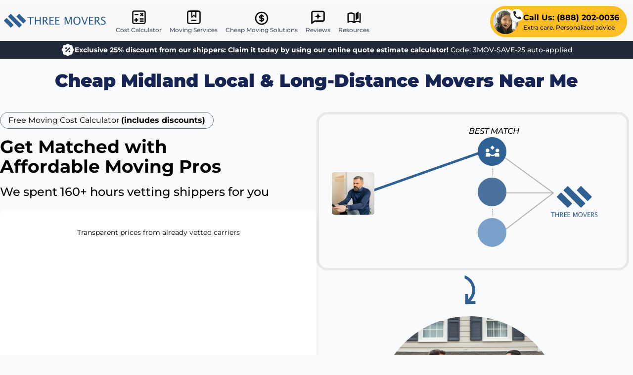

--- FILE ---
content_type: text/html; charset=utf-8
request_url: https://threemovers.com/canada/cheap-moving-company-midland/
body_size: 35846
content:
<!DOCTYPE html>
<html lang="en-US" prefix="og:http://ogp.me/ns#">
<head>
    <meta charset="utf-8">
    <meta http-equiv="X-UA-Compatible" content="IE=edge">
    <meta name="viewport" content="width=device-width, initial-scale=1.0">
    <meta name="csrf-token" content="">

    <!-- PreConnect / Prefetch -->
    <link rel="preconnect" href="https://threemovers.sfo2.cdn.digitaloceanspaces.com" crossorigin>
    <link rel="dns-prefetch" href="https://threemovers.sfo2.cdn.digitaloceanspaces.com">

    <!-- Preload Assets -->
    <link rel="preload" href="https://threemovers.sfo2.cdn.digitaloceanspaces.com/assets/logo.svg" as="image"/>

    <!-- Fav Icons -->
    <link rel="icon" type="image/x-icon" href="https://threemovers.sfo2.cdn.digitaloceanspaces.com/assets/favicon.ico">
    <link rel="shortcut icon" type="image/x-icon" href="https://threemovers.sfo2.cdn.digitaloceanspaces.com/assets/favicon.ico">
    <link rel="apple-touch-icon" href="https://threemovers.sfo2.cdn.digitaloceanspaces.com/assets/apple-touch-icon.png">
    <link rel="icon" type="image/png" href="https://threemovers.sfo2.cdn.digitaloceanspaces.com/assets/favicon-16x16.png" sizes="16x16">
    <link rel="icon" type="image/png" href="https://threemovers.sfo2.cdn.digitaloceanspaces.com/assets/favicon-32x32.png" sizes="32x32">
    <link rel="icon" type="image/png" href="https://threemovers.sfo2.cdn.digitaloceanspaces.com/assets/android-chrome-192x192.png" sizes="192x192">
    <link rel="icon" type="image/png" href="https://threemovers.sfo2.cdn.digitaloceanspaces.com/assets/android-chrome-512x512.png" sizes="512x512">


    <!-- Title & Description -->
    <title>Cheap Midland Local & Long-Distance Movers Near Me</title>
    <meta name="description" content="Looking for the best affordable moving company in the Midland area? Learn why we’ve been Canada’s #1 choice for over 20 years. Get a free estimate today!">

    <!-- Canonical & Robots -->
    <link rel="canonical" href="https://threemovers.com/canada/cheap-moving-company-midland/">
    <meta name="robots" content="index,follow,max-image-preview:large">

    <!-- Languages -->
    <link rel="alternate" hreflang="x-default" href="https://threemovers.com/canada/cheap-moving-company-midland/">
    <link rel="alternate" hreflang="en-us" href="https://threemovers.com/canada/cheap-moving-company-midland/">
    <link rel="alternate" hreflang="en" href="https://threemovers.com/canada/cheap-moving-company-midland/">

    <!-- Open Graph -->
    <meta property="og:type" content="website">
    <meta property="og:url" content="https://threemovers.com/canada/cheap-moving-company-midland/">
    <meta property="og:site_name" content="Three Movers, Inc.">
    <meta property="og:title" content="Three Movers | Best Moving Companies Near You | 1,2,3 Guys Or More">
    <meta property="og:description"
          content="Looking for movers in your area now? Three Movers is a full service moving company that helps you find the best movers for your moving needs.">
    <meta property="og:image" content="https://threemovers.sfo2.cdn.digitaloceanspaces.com/media/midland-canada-cheap-local-movers.webp?hash=bc4cd2fec27e6ce15cb4a6225c2f3921bad60578546612798ee5983d48168b82">

    <!-- Twitter Card -->
    <meta name="twitter:card" content="summary" />
    <meta name="twitter:site" content="@3moversofficial" />
    <meta name="twitter:title" content="Cheap Midland Local & Long-Distance Movers Near Me" />
    <meta name="twitter:description" content="Looking for the best affordable moving company in the Midland area? Learn why we’ve been Canada’s #1 choice for over 20 years. Get a free estimate today!" />
    <meta name="twitter:image" content="https://threemovers.sfo2.cdn.digitaloceanspaces.com/media/midland-canada-cheap-local-movers.webp?hash=bc4cd2fec27e6ce15cb4a6225c2f3921bad60578546612798ee5983d48168b82" />
    <meta name="twitter:card" content="summary_large_image">

    <!-- 3rd Party Verifications -->
    <meta name="facebook-domain-verification" content="xxx" />

    <!-- Mobile App Theme -->
    <meta name="theme-color" content="#ffffff">
    <meta name="apple-mobile-web-app-status-bar-style" content="black-translucent">

            <script type="b212b577fd0fdf1aa1edefc5-text/javascript">window.APP_STATE = JSON.parse('{\u0022ab_test\u0022:false,\u0022assetUrl\u0022:\u0022https:\\\/\\\/threemovers.sfo2.cdn.digitaloceanspaces.com\u0022}')</script>
    
    
    <style>
        footer,
        section:not(section:first-of-type){
            content-visibility: auto;
        }
    </style>

    <link rel="preload" as="style" href="https://threemovers.com/build/assets/app-CI0hsdTp.css" /><link rel="preload" as="style" href="https://threemovers.com/build/assets/app-DbpCKcYm.css" /><link rel="modulepreload" as="script" href="https://threemovers.com/build/assets/app-DwKocfj5.js" /><link rel="stylesheet" href="https://threemovers.com/build/assets/app-CI0hsdTp.css" /><link rel="stylesheet" href="https://threemovers.com/build/assets/app-DbpCKcYm.css" /><script type="b212b577fd0fdf1aa1edefc5-module" src="https://threemovers.com/build/assets/app-DwKocfj5.js" defer></script>
    
    <!-- Google Verification -->
    <meta name="google-site-verification" content="z80lz-G2Bo9AnnW8sUVR8DkNZhxiH50FOodcu0CVjY4"/>

    <!-- Pinterest Verification -->
    <meta name="p:domain_verify" content="ecd552148753cfede722a2f47c91cd8c"/>

    <!-- Google Tag Manager -->
<script type="b212b577fd0fdf1aa1edefc5-text/javascript">(function(w,d,s,l,i){w[l]=w[l]||[];w[l].push({'gtm.start':
            new Date().getTime(),event:'gtm.js'});var f=d.getElementsByTagName(s)[0],
        j=d.createElement(s),dl=l!='dataLayer'?'&l='+l:'';j.async=true;j.src=
        'https://www.googletagmanager.com/gtm.js?id='+i+dl;f.parentNode.insertBefore(j,f);
    })(window,document,'script','dataLayer','GTM-KH487JQ');</script>
<!-- End Google Tag Manager -->    
    

    <script type="application/ld+json">{"@context":"https:\/\/schema.org","@graph":[{"@type":"WebSite","name":"Three Movers","url":"https:\/\/threemovers.com\/","@id":"https:\/\/threemovers.com\/#website","potentialAction":[{"@type":"SearchAction","query-input":"required name=search_term_string","target":{"@type":"EntryPoint","urlTemplate":"https:\/\/threemovers.com\/search?keywords={search_term_string}"}}]},{"@type":"WebPage","url":"https:\/\/threemovers.com\/canada\/cheap-moving-company-midland\/","@id":"https:\/\/threemovers.com\/canada\/cheap-moving-company-midland\/#webpage","name":"Cheap Midland Local & Long-Distance Movers Near Me","description":"Looking for the best affordable moving company in the Midland area? Learn why we\u2019ve been Canada\u2019s #1 choice for over 20 years. Get a free estimate today!"},{"@type":"Organization","@id":"https:\/\/threemovers.com\/#organization","url":"https:\/\/threemovers.com\/","name":"Three Movers","legalName":"Three Movers","alternateName":"ThreeMovers","numberOfEmployees":"51-100","additionalType":["https:\/\/en.wikipedia.org\/wiki\/Moving_company","https:\/\/www.wikidata.org\/wiki\/Q1757263"],"sameAs":["https:\/\/www.facebook.com\/3moversofficial\/reviews","https:\/\/www.youtube.com\/channel\/UC8QEHgD3zy8Wu1AjrrIGv5g","https:\/\/www.pinterest.com\/3moversofficial\/","https:\/\/www.linkedin.com\/company\/3moversofficial\/","https:\/\/twitter.com\/3moversofficial","https:\/\/play.google.com\/store\/books\/details\/Three_Movers_Move_Smart_Three_Movers_Revolutionizi?id=wUX3EAAAQBAJ","https:\/\/www.instagram.com\/3moversofficial\/"],"founder":{"name":"Chris","sameAs":["https:\/\/www.linkedin.com\/in\/chris-b3643921a\/","https:\/\/x.com\/townsend_c10003\/","https:\/\/www.instagram.com\/christownsend_me\/","https:\/\/www.youtube.com\/@ChrisTownsendme","https:\/\/www.facebook.com\/people\/Chris-Townsend\/pfbid02dMTo3FRSMEsSuLfFBKyQ5w7ciDD9mcYD3k1FmwS13U27V7acBpXR6AHZJwouw1K8l\/"],"affiliation":"Three Movers","brand":"Three Movers","hasOccupation":"Management Lead","honorificPrefix":"Mr.","jobTitle":"Management Lead","memberOf":"Three Movers","nationality":"United States","worksFor":"Three Movers"},"description":"At Three Movers, we believe in keeping our prices low and your belongings safe. \nWith our free and consistent quotes, you can trust that you\u2019re getting the best deal you can for your move. \nWe provide a full service, including a truck rental and help with both packing and unpacking.","email":"info@threemovers.com","telephone":"+1-888-202-0036","address":[{"@type":"PostalAddress","addressLocality":"Elk Grove","addressRegion":"California","addressCountry":"United States","postalCode":"95758","streetAddress":"9409 Fox Den Ct"},{"@type":"PostalAddress","addressLocality":"Wallis","addressRegion":"Texas","addressCountry":"United States","postalCode":"77485","streetAddress":"219 N 6th St"}],"logo":{"@type":"ImageObject","url":"https:\/\/threemovers.sfo2.cdn.digitaloceanspaces.com\/assets\/og-logo.png"}},{"@type":"Product","@id":"https:\/\/threemovers.com\/#product","name":"Moving Services","alternateName":"Household Goods Shipping Service","description":"Reliable Coast to Coast Moving Services. Instant Rate Quote Online, No Personal Info Needed.","brand":{"@id":"https:\/\/threemovers.com\/#organization"},"mainEntityOfPage":{"@id":"https:\/\/threemovers.com\/canada\/cheap-moving-company-midland\/#webpage"},"aggregateRating":{"@type":"AggregateRating","@id":"#aggregateRating","ratingValue":4.8,"ratingCount":3876,"worstRating":1,"bestRating":5}},{"@type":"MovingCompany","@id":"https:\/\/threemovers.com\/canada\/cheap-moving-company-midland\/#MovingCompany","url":"https:\/\/threemovers.com\/canada\/cheap-moving-company-midland\/","additionalType":"http:\/\/www.productontology.org\/id\/Moving_company","name":"Cheap Midland Local & Long-Distance Movers Near Me","legalName":"Three Movers","alternateName":"Cheap Midland Local & Long-Distance Movers Near Me","knowsLanguage":[{"@type":"Language","name":"English"}],"address":{"@type":"PostalAddress","streetAddress":"219 N 6th St","addressLocality":"Wallis","addressRegion":"TX","postalCode":"77485","addressCountry":"US"},"geo":{"@type":"GeoCoordinates","latitude":29.6306,"longitude":-96.057297},"contactPoint":{"@type":"ContactPoint","contactType":"Customer Service","telephone":"(888) 202-0036","email":"info@threemovers.com","contactOption":"TollFree","availableLanguage":"English,Spanish","areaServed":[{"@type":"Country","name":"United States","@id":"https:\/\/en.wikipedia.org\/wiki\/United_States","sameas":"https:\/\/www.wikidata.org\/wiki\/Q30"},{"@type":"Country","name":"Canada","@id":"https:\/\/en.wikipedia.org\/wiki\/Canada","sameas":"https:\/\/www.wikidata.org\/wiki\/Q16"}]},"description":"Are you trying to find a dependable and cheap Midland moving company? Three Movers offers the lowest rates and the most trustworthy service you will find. We provide you with plenty of options to help you get to where you need to go. If you\u2019re ready to move, we can help make it super simple and much more efficient for you.\n\nLong-Distance Moving Company\nOur long-distance moving services offer options to make it even easier, such as:\n\n\u2022 Packing Services: Let us take over your packing and unpacking. With our help, you\u2019ll save a ton of time and you\u2019ll have one less thing to worry about.\n\u2022 Moving Supplies: Our moving supplies will keep all your things protected, even the most fragile items you own.\n\u2022 An On-Time Move: You get a team of dedicated long-distance movers that will show up at the scheduled time without delay with us.\n\u2022 Upfront Pricing: A quote from us gives you the pricing you need to set your moving budget properly without worry of extra or hidden fees.\n\u2022 Licensed and Insured: We offer the right protection to give you the peace of mind you need when you move with us.\nGet the right relocation services from us and you\u2019ll be able to move 100 miles, 1,000 miles, or even 2,000 miles away with ease. We make it simple to handle any type of long-distance move.\n\nLocal Movers\nHiring a Canada moving company for a local move might not seem like a necessary plan. However, without the right professional movers, you will be stuck doing all the heavy lifting. The right movers will save you a ton of time and energy.\n\nThree Movers offers all the right options to help make your local move easier. If you want to move locally, we can make it so much easier. Our team can handle most larger moves in less than one day.\n\nIf you want to hire the best moving company in Midland, call us today!\n\nA Look At Our Services\nWe offer all the right moving services to make things easier for you including:\n\n\u2022 Long-distance moving\n\u2022 Local moving\n\u2022 International moving\n\u2022 Residential moves\n\u2022 Commercial moves\n\u2022 Moving and storage\n\u2022 Movers and packers\n\u2022 Movers with a truck\n\u2022 Furniture moving\n\u2022 Military moving\nGet the right services to customize your move with the options above. We can help plan your move to make it work out just right for you. With our help, you can easily move across the country or just down the street.\n\nCost & Time Examples For Moving To Or From Midland\n*Prices and times are estimated. They can vary depending on the season and other factors. Get a quote custom tailored to you.\n\nResources\n\u2022 Canada.ca\n\u2022 Canada Travel Advisory\n\u2022 Canada Immigration\nMidland, ON Neighborhood Areas We Serve\nOur local moving services are proud to help with your move in any of the neighborhoods you see below. And if you don't see your neighborhood listed here, don't worry because we can most likely service it.\n\nmidland apartment movers midland long distance movers midland local moving company cheap local movers near me midland moving company midland commercial movers midland movers elmvale movers midland moving help midland moving companies\n","knowsAbout":["Moving Company","https:\/\/en.wikipedia.org\/wiki\/Moving_company","https:\/\/www.wikidata.org\/wiki\/Q1757263","Moving","https:\/\/en.wikipedia.org\/wiki\/Moving","https:\/\/www.wikidata.org\/wiki\/Q6927034","Relocation Service","https:\/\/en.wikipedia.org\/wiki\/Relocation_service","https:\/\/www.wikidata.org\/wiki\/Q642121","Relocation","https:\/\/en.wikipedia.org\/wiki\/Relocation","https:\/\/www.wikidata.org\/wiki\/Q2918584","Relocation (personal)","https:\/\/en.wikipedia.org\/wiki\/Relocation_(personal)"],"priceRange":"$50+","makesOffer":{"@type":"Offer","itemOffered":[{"@type":"Service","@id":"https:\/\/threemovers.com\/cheap-moving-companies\/"},{"@type":"Service","@id":"https:\/\/threemovers.com\/three-men-and-a-truck\/"},{"@type":"Service","@id":"https:\/\/threemovers.com\/two-guys-and-a-truck\/"},{"@type":"Service","@id":"https:\/\/threemovers.com\/same-day-movers\/"},{"@type":"Service","@id":"https:\/\/threemovers.com\/apartment-movers\/"},{"@type":"Service","@id":"https:\/\/threemovers.com\/commercial-office-movers-near-me\/"},{"@type":"Service","@id":"https:\/\/threemovers.com\/movers-by-the-hour\/"},{"@type":"Service","@id":"https:\/\/threemovers.com\/international-moving-company-near-me\/"},{"@type":"Service","@id":"https:\/\/threemovers.com\/shipping-container-movers-near-me\/"},{"@type":"Service","@id":"https:\/\/threemovers.com\/flat-rate-movers-near-me\/"},{"@type":"Service","@id":"https:\/\/threemovers.com\/long-distance-movers\/"},{"@type":"Service","@id":"https:\/\/threemovers.com\/short-distance-movers-near-me\/"},{"@type":"Service","@id":"https:\/\/threemovers.com\/furniture-movers\/"},{"@type":"Service","@id":"https:\/\/threemovers.com\/full-service-movers\/"}]},"sameAs":"https:\/\/threemovers.com\/canada\/cheap-moving-company-midland\/#webpage","brand":{"@id":"https:\/\/threemovers.com\/#organization"},"disambiguatingDescription":"\u2022 Local Midland moves typically cost CAD\u202f400\u2013\u202f750 for a 1\u2011bedroom and CAD\u202f800\u2013\u202f1\u202f100 for a 2\u2011bedroom home, plus clear hourly line\u2011item charges.\n\u2022 Interprovincial relocations (>100\u202fkm) average CAD\u202f4\u202f500 with transit within 1\u20133\u202fdays, insured and provincially regulated under NSC\/CCMTA standards.\n\u2022 Federally or provincially registered crews vetted through background checks; binding written estimates, no deposit until crew confirmed, with dedicated moving coordinator","image":{"@type":"ImageObject","url":"https:\/\/threemovers.sfo2.cdn.digitaloceanspaces.com\/media\/midland-canada-cheap-local-movers.webp?hash=bc4cd2fec27e6ce15cb4a6225c2f3921bad60578546612798ee5983d48168b82","width":1200,"height":900,"encodingFormat":"image\/webp"}},{"@type":"BreadcrumbList","itemListElement":[{"@type":"ListItem","position":1,"name":"Locations","item":"https:\/\/threemovers.com\/locations\/"}]},{"@context":"https:\/\/schema.org","@type":"FAQPage","mainEntity":[{"name":"What services do Midland local and long-distance movers provide?","@type":"Question","acceptedAnswer":{"text":"Midland local and long-distance movers handle apartment, condo, and house moves within Midland and across provinces or borders. Services typically include loading and unloading, furniture disassembly, and transport for studios through 5-bedroom homes. Crews are sized at 2\u20134 movers for most jobs. Long-distance moves follow regulated weight and distance pricing, while local moves are hourly. Scheduling, parking access, stairs, and special items affect timing. For longer routes, see our <a href='https:\/\/threemovers.com\/long-distance-movers\/'>long distance moving service<\/a>.","@type":"Answer"}},{"name":"How much does it cost to hire movers in Midland?","@type":"Question","acceptedAnswer":{"text":"Midland moving costs usually range from $120\u2013$180 per hour for local moves with 2\u20133 movers, covering labor and truck use. Long-distance pricing often falls between $1,800\u2013$6,500, based on distance, shipment size, fuel, and delivery window. Studios and one-bedroom moves cost less, while large homes and specialty items increase totals. Stairs, elevators, long carries, and packing services also add time and cost. Cost structures differ for local versus regulated interstate moves.","@type":"Answer"}},{"name":"Are Midland moves considered local, intrastate, or interstate?","@type":"Question","acceptedAnswer":{"text":"A move within the Midland metro area or roughly under 50\u2013100 miles is treated as local and billed hourly. Moves elsewhere in Ontario are intrastate and priced by distance and load size. Any move crossing the U.S. border or provincial boundaries into another country is interstate and follows FMCSA and DOT regulations. These distinctions affect pricing, insurance requirements, and delivery windows. Local jobs are usually completed same day, while long-distance moves take several days.","@type":"Answer"}},{"name":"How long does a local or long-distance move from Midland take?","@type":"Question","acceptedAnswer":{"text":"Local Midland moves are typically completed in 1 day, often within 4\u20138 hours depending on home size and access. Long-distance moves usually take 5\u201314 days, factoring in distance, routing, weather, and delivery scheduling. Apartments with elevators, limited loading windows, or downtown traffic can extend timelines. Large homes or full packing services add prep time. Movers provide estimated delivery ranges for long-haul shipments rather than exact dates.","@type":"Answer"}},{"name":"Do Midland movers offer packing and unpacking services?","@type":"Question","acceptedAnswer":{"text":"Yes. Many Midland movers provide partial or full packing services, including boxes, wrapping materials, and fragile-item protection. Packing can add 2\u20136 labor hours for smaller homes and a full day or more for larger houses. This service reduces damage risk and speeds up loading day, especially for long-distance moves. Specialty packing is recommended for mirrors, electronics, and artwork. Learn more through our <a href='https:\/\/threemovers.com\/packing-services\/'>packing and unpacking service<\/a>.","@type":"Answer"}},{"name":"What items require special handling during a Midland move?","@type":"Question","acceptedAnswer":{"text":"Items like pianos, safes, pool tables, and oversized furniture require extra movers and specialized equipment. These items increase labor time and may add $150\u2013$500+ per item, depending on weight and access. Tight staircases, narrow streets, or limited parking common in some Midland neighborhoods can affect handling plans. Movers assess these factors in advance to determine crew size, truck type, and loading sequence.","@type":"Answer"}},{"name":"How far in advance should I book Midland local or long-distance movers?","@type":"Question","acceptedAnswer":{"text":"Booking 2\u20134 weeks ahead is standard for Midland local moves, while long-distance moves should be scheduled 4\u20138 weeks in advance, especially during peak summer months. High-demand periods fill quickly due to limited truck availability and regulated driving hours. Last-minute bookings are possible but may limit scheduling flexibility or increase costs. Early booking allows better crew matching, accurate estimates, and smoother coordination for permits and building access.","@type":"Answer"}}]}]}</script>
</head>
<body class="font-sans subpixel-antialiased relative bg-gray-50" >

<!-- Google Tag Manager (noscript) -->
<noscript><iframe src=https://www.googletagmanager.com/ns.html?id=GTM-KH487JQ
                  height="0" width="0" style="display:none;visibility:hidden"></iframe></noscript>
<!-- End Google Tag Manager (noscript) -->

    <header id="header" class="sticky shadow w-full top-0 bg-theme-lightgray lg:relative lg:shadow-none lg:mt-2">
    <nav class="px-2 lg:container mx-auto">
        <!-- Desktop Nav Items -->
        <div class="hidden content-center items-center lg:flex">
            <div class="self-center mr-3">
                <a href="https://threemovers.com/" title="ThreeMovers" class="inline-block">
    <img
            alt="ThreeMovers"
            class="h-7 w-auto"
            src="https://threemovers.sfo2.cdn.digitaloceanspaces.com/assets/logo.svg"
    />
</a>
            </div>
            <div class="self-center">
                <a
                    title="Quote Calculator"
                    href="https://threemovers.com/quote-first-step/moving/"
                    class="nav-link ">
                    <span class="nav-icon-calculator"></span> Cost Calculator
                </a>
            </div>

            <div class="self-center">
                <div class="vue-mount" data-name="header:dropdown" data-eager="true">
                    <v-dropdown :width="260">
                        <a
                            title="Services"
                            href="https://threemovers.com/services/"
                            class="nav-link ">
                            <span class="nav-icon-bookmark"></span> Moving Services
                        </a>
                        <template v-slot:items>
                                                            <a
                                    class="desktop-menu-item"
                                    href="/same-day-movers/"
                                    title="Same Day Movers">
                                    Same Day Movers
                                </a>
                                                            <a
                                    class="desktop-menu-item"
                                    href="/local-moving-companies/"
                                    title="Local Movers">
                                    Local Movers
                                </a>
                                                            <a
                                    class="desktop-menu-item"
                                    href="/long-distance-movers/"
                                    title="Long Distance Movers">
                                    Long Distance Movers
                                </a>
                                                            <a
                                    class="desktop-menu-item"
                                    href="/apartment-movers/"
                                    title="Apartment Movers">
                                    Apartment Movers
                                </a>
                                                            <a
                                    class="desktop-menu-item"
                                    href="/office-moving-companies/"
                                    title="Office Movers">
                                    Office Movers
                                </a>
                                                            <a
                                    class="desktop-menu-item"
                                    href="/furniture-movers/"
                                    title="Furniture Movers">
                                    Furniture Movers
                                </a>
                                                            <a
                                    class="desktop-menu-item"
                                    href="/international-moving-company-near-me/"
                                    title="International Movers">
                                    International Movers
                                </a>
                                                            <a
                                    class="desktop-menu-item"
                                    href="/full-service-movers/"
                                    title="Full Service Movers">
                                    Full Service Movers
                                </a>
                                                            <a
                                    class="desktop-menu-item"
                                    href="/moving-storage/"
                                    title="Moving &amp; Storage">
                                    Moving &amp; Storage
                                </a>
                                                    </template>
                    </v-dropdown>

                </div>
            </div>

            <div class="self-center">
                <div class="vue-mount" data-name="header:dropdown" data-eager="true">
                    <v-dropdown :width="260">
                        <a
                            title="Services"
                            href="https://threemovers.com/cheap-moving-companies/"
                            class="nav-link ">
                            <span class="nav-icon-cheap"></span> Cheap Moving Solutions
                        </a>
                        <template v-slot:items>
                                                            <a
                                    class="desktop-menu-item"
                                    href="/flat-rate-movers-near-me/"
                                    title="Flat Rate Movers">
                                    Flat Rate Movers
                                </a>
                                                            <a
                                    class="desktop-menu-item"
                                    href="/two-guys-and-a-truck/"
                                    title="Two Men and a Truck">
                                    Two Men and a Truck
                                </a>
                                                            <a
                                    class="desktop-menu-item"
                                    href="/three-men-and-a-truck/"
                                    title="Three Men and a Truck">
                                    Three Men and a Truck
                                </a>
                                                            <a
                                    class="desktop-menu-item"
                                    href="/movers-by-the-hour/"
                                    title="Movers by the Hour">
                                    Movers by the Hour
                                </a>
                                                    </template>
                    </v-dropdown>

                </div>
            </div>

            <div class="self-center">
                <a
                    title="Customer Reviews"
                    href="https://threemovers.com/testimonials/"
                    class="nav-link ">
                    <span class="nav-icon-reviews"></span>
                    Reviews
                </a>
            </div>
            <div class="self-center">
                <a
                    title="Moving Resources"
                    href="https://threemovers.com/blog/"
                    class="nav-link ">
                    <span class="nav-icon-book"></span> Resources
                </a>
            </div>
            <div class="self-center ml-auto flex-shrink-0">
                <a href="tel:18882020036" class="nav-link-phone">
                    <span class="flex items-center justify-center gap-x-1 bg-amber-400 hover:bg-amber-400/85 rounded-full p-1.5 pr-4">
                        <span class="flex-shrink-0">
                            <img alt="Support Agent" src="[data-uri]"/>
                        </span>
                        <span class="flex-shrink-0">
                            <span class="block font-bold text-base">Call Us: (888) 202-0036</span>
                            <span class="block font-medium text-xs">Extra care. Personalized advice</span>
                        </span>
                    </span>
                </a>
            </div>
        </div>
        <!-- Desktop Nav Items -->

        <!-- Mobile Nav Items -->
        <div class="flex w-full lg:hidden">
            <div class="self-center mr-auto">
                <a href="https://threemovers.com/" title="ThreeMovers" class="block">
    <img
        loading="eager"
        src="https://threemovers.sfo2.cdn.digitaloceanspaces.com/assets/logo-mark.svg"
        alt="ThreeMovers"
        class="h-7 w-auto"
    />
</a>
            </div>
            <div class="self-center">
                <a href="tel:18882020036" class="btn btn-sm btn-green gap-x-2 rounded-full">
                    <span class="hidden sm:inline">Call Us:</span> (888) 202-0036
                </a>
            </div>
            <div class="vue-mount ml-auto" data-name="header:mobile:button" data-eager="true">
                <button
                    type="button"
                    aria-label="Main Menu"
                    @click="$events.$emit('toggle:mobile:menu')"
                    class="inline-block p-1 text-base font-normal leading-tight">
                    <span class="nav-icon-hamburger h-6 w-6"></span>
                    <span class="text-xs font-semibold uppercase text-gray-600 leading-none">Menu</span>
                </button>
            </div>
        </div>
        <!-- Mobile Nav Items -->
    </nav>
</header>

<div class="font-sans py-2 md:py-1 px-4 leading-tight bg-gray-800 text-white">
    <div class="tw-max-w-lg md:tw-max-w-full tw-mx-auto">
        <div class="flex content-center justify-center gap-x-2">
            <div class="self-center flex-shrink-0">
                <svg class="w-7 h-7 block" fill="none" viewBox="0 0 34 34" xmlns="http://www.w3.org/2000/svg"><path d="m19.7571 2.96663c-1.5886-1.35371-3.9249-1.35369-5.5133-.00001l-1.9097 1.62741c-.2269.19336-.509.31021-.8062.33392l-2.5011.1996c-2.08042.16602-3.73244 1.81803-3.89846 3.89844l-.19958 2.50111c-.0237.2971-.14059.5793-.33395.8062l-1.62741 1.9097c-1.35368 1.5885-1.35367 3.9247.00003 5.5131l1.62741 1.9098c.19333.227.31019.509.33391.8062l.19962 2.501c.16602 2.0804 1.81805 3.7324 3.89848 3.8984l2.50105.1998c.2972.0236.5792.1405.8061.3339l1.9097 1.6273c1.5885 1.3536 3.9248 1.3538 5.5134 0l1.9096-1.6273c.2268-.1934.5089-.3103.8061-.3341l2.5011-.1996c2.0804-.1659 3.7324-1.8179 3.8986-3.8984l.1994-2.501c.0237-.2972.1407-.5794.3339-.8063l1.6275-1.9096c1.3538-1.5885 1.3538-3.9248 0-5.5132l-1.6275-1.9097c-.1933-.2269-.3101-.5091-.3337-.8062l-.1996-2.5011c-.1661-2.08039-1.8182-3.73246-3.8986-3.89847l-2.5011-.19959c-.2972-.02372-.5793-.14055-.8061-.33391zm1.2499 8.02267 2.0034 2.0035-10.0173 10.0174-2.0035-2.0036zm-6.5113 3.506c-.8299.8299-2.1754.8299-3.0052 0-.8299-.8297-.8299-2.1753 0-3.0051.8298-.8299 2.1753-.8299 3.0052 0 .8299.8298.8299 2.1754 0 3.0051zm5.0086 8.014c-.8299-.8299-.8299-2.1753 0-3.0052s2.1753-.8299 3.0052 0 .8299 2.1753 0 3.0052c-.8299.8298-2.1753.8298-3.0052 0z" fill="currentColor"/></svg>
            </div>
            <div class="self-center text-white font-semibold text-xs lg:text-center xl:text-sm">
                Exclusive 25% discount from our shippers:
                Claim it today by using our online quote estimate calculator!
                <span class="font-medium">Code: 3MOV-SAVE-25 auto-applied</span>
            </div>
        </div>
    </div>
</div>
<!-- SPACER -->
<div class="mt-6 lg:mt-0"></div>
<!-- SPACER -->

<div class="vue-mount" data-name="header:mobile:menu" data-eager="true">
    <v-mobile-menu class="bg-white" event="toggle:mobile:menu" v-cloak>
        <template v-slot:before>
            <div class="flex justify-content-center py-2 mt-12">
                <div class="flex-grow self-center">
                    <div class="theme-text-darkblue font-medium m-0 p-2">
                        Services
                    </div>
                </div>
                <div>
                    <v-dropdown-item
                        class="rounded btn btn-gray uppercase text-xs"
                        title="All Services"
                        url="/services/"
                    ></v-dropdown-item>
                </div>
            </div>
        </template>
        <template v-slot:items>
                            <v-dropdown-item
                    class="mobile-menu-item"
                    title="Same Day Movers"
                    url="/same-day-movers/">
                </v-dropdown-item>
                            <v-dropdown-item
                    class="mobile-menu-item"
                    title="Local Movers"
                    url="/local-moving-companies/">
                </v-dropdown-item>
                            <v-dropdown-item
                    class="mobile-menu-item"
                    title="Long Distance Movers"
                    url="/long-distance-movers/">
                </v-dropdown-item>
                            <v-dropdown-item
                    class="mobile-menu-item"
                    title="Apartment Movers"
                    url="/apartment-movers/">
                </v-dropdown-item>
                            <v-dropdown-item
                    class="mobile-menu-item"
                    title="Office Movers"
                    url="/office-moving-companies/">
                </v-dropdown-item>
                            <v-dropdown-item
                    class="mobile-menu-item"
                    title="Furniture Movers"
                    url="/furniture-movers/">
                </v-dropdown-item>
                            <v-dropdown-item
                    class="mobile-menu-item"
                    title="International Movers"
                    url="/international-moving-company-near-me/">
                </v-dropdown-item>
                            <v-dropdown-item
                    class="mobile-menu-item"
                    title="Full Service Movers"
                    url="/full-service-movers/">
                </v-dropdown-item>
                            <v-dropdown-item
                    class="mobile-menu-item"
                    title="Moving &amp; Storage"
                    url="/moving-storage/">
                </v-dropdown-item>
                            <v-dropdown-item
                    class="mobile-menu-item"
                    title="Flat Rate Movers"
                    url="/flat-rate-movers-near-me/">
                </v-dropdown-item>
                            <v-dropdown-item
                    class="mobile-menu-item"
                    title="Two Men and a Truck"
                    url="/two-guys-and-a-truck/">
                </v-dropdown-item>
                            <v-dropdown-item
                    class="mobile-menu-item"
                    title="Three Men and a Truck"
                    url="/three-men-and-a-truck/">
                </v-dropdown-item>
                            <v-dropdown-item
                    class="mobile-menu-item"
                    title="Movers by the Hour"
                    url="/movers-by-the-hour/">
                </v-dropdown-item>
                    </template>
        <template v-slot:after>
            <div class="flex gap-x-4 mx-auto">
                <a
                    title="Reviews"
                    href="/testimonials/"
                    class="flex-grow btn btn-gray text-center px-2 py-1.5 rounded uppercase">
                    Reviews
                </a>
                <a
                    title="About Us"
                    href="/about-us/"
                    class="flex-grow btn btn-gray text-center px-2 py-1.5 rounded uppercase">
                    About Us
                </a>
            </div>
        </template>
    </v-mobile-menu>
</div>

<div id="layout">
    
            <div class="content-container">
        <h1 class="my-6 px-4 text-center font-black text-blue-950 mx-auto text-3xl md:text-4xl">
            Cheap Midland Local &amp; Long-Distance Movers Near Me
        </h1>
    </div>
<!-- Above the fold -->
<section class="bg-gray-50 lg:py-5">
    <div class="content-container">
        <div class="flex flex-col lg:flex-row gap-6">
            <div class="basis-7/12 xl:basis-6/12 mx-auto relative">
                <div class="sticky top-4 z-10">

                    <div class="text-center lg:text-left">
                        <div class="mb-4 px-4 py-1 inline-block bg-gray-50 rounded-full border border-gray-500 text-xs md:text-base">
                            Free Moving Cost Calculator <strong>(includes discounts)</strong>
                        </div>
                        <div class="break-words mx-auto max-w-lg leading-tight font-semibold text-2xl xs:text-3xl sm:text-4xl lg:mx-0">
                            Get Matched with Affordable Moving Pros
                        </div>
                        <div class="mt-4 mb-5 text-sm font-medium md:text-lg xl:text-2xl ">
                            We spent 160+ hours vetting shippers for you
                        </div>
                    </div>

                    <div class="bg-white p-4 lg:p-6 rounded-xl shadow-lg my-2" style="min-height:332px">
                        <div class="vue-mount" data-eager="true" data-name="form:embed">
                            <v-progress :value="40" class="h-2.5" color="bg-theme-yellow"></v-progress>
                            <v-leads-embed
    v-cloak
        form_version="full"
    col-classes="w-full text-left"
    row-classes="grid grid-cols-1"
    form_type="moving"
    phone="1-888-202-0036"
    :data="{}"
    redirect="https://threemovers.com/quote-second-step/moving/"
    route="https://threemovers.com/quote-first-step/moving/">
                <template v-slot:submit>
            <v-form-submit class="btn btn-block btn-green btn-lg mt-2">
                Get Affordable Rates Now
            </v-form-submit>
        </template>
    </v-leads-embed>

    <!-- Observe if Form is hidden -->
    <div id="quoteFormBottom"></div>
    <!-- Observe if Form is hidden -->
                            <p class="text-xs md:text-sm text-center mt-3">
                                Transparent prices from already vetted carriers
                            </p>
                        </div>
                    </div>


                                            <div class="wysiwyg">
                            <ul><li>Local Midland moves typically cost CAD 400– 750 for a 1‑bedroom and CAD 800– 1 100 for a 2‑bedroom home, plus clear hourly line‑item charges.</li><li>Interprovincial relocations (&gt;100 km) average CAD 4 500 with transit within 1–3 days, insured and provincially regulated under NSC/CCMTA standards.</li><li>Federally or provincially registered crews vetted through background checks; binding written estimates, no deposit until crew confirmed, with dedicated moving coordinator</li></ul>
                        </div>
                    
                    <div class="space-y-3 inline-block mx-auto">
                        <div class="flex items-center gap-x-2">
                            <div class="flex-shrink-0">
                                <img
                                    class="h-auto w-12"
                                    width="72"
                                    height="83"
                                    alt="Shipping Process"
                                    src="[data-uri]"
                                />
                            </div>
                            <div class="font-medium text-lg leading-4">1.36 MILLION SUCCESSFUL MOVES</div>
                        </div>
                        <div class="flex items-center gap-x-2">
                            <div class="flex-shrink-0">
                                <svg class="h-6 w-6" xmlns="http://www.w3.org/2000/svg" viewBox="0 0 24 24" >
                                    <path fill="#fb0" d="m6 23c-.83333 0-1.54167-.2917-2.125-.875s-.875-1.2917-.875-2.125.29167-1.5417.875-2.125 1.29167-.875 2.125-.875c.23333 0 .45.025.65.075s.39167.1167.575.2l1.425-1.775c-.46667-.5167-.79167-1.1-.975-1.75s-.225-1.3-.125-1.95l-2.025-.675c-.28333.4167-.64167.75-1.075 1s-.91667.375-1.45.375c-.83333 0-1.54167-.2917-2.125-.875-.583333-.5833-.875-1.2917-.875-2.125 0-.83333.291667-1.54167.875-2.125.58333-.58333 1.29167-.875 2.125-.875s1.54167.29167 2.125.875.875 1.29167.875 2.125v.2l2.025.7c.33333-.6.77917-1.10833 1.3375-1.525s1.1875-.68333 1.8875-.8v-2.175c-.65-.18333-1.1875-.5375-1.6125-1.0625s-.6375-1.1375-.6375-1.8375c0-.83333.29167-1.54167.875-2.125.5833-.583333 1.2917-.875 2.125-.875s1.5417.291667 2.125.875c.5833.58333.875 1.29167.875 2.125 0 .7-.2167 1.3125-.65 1.8375s-.9667.87917-1.6 1.0625v2.175c.7.11667 1.3292.38333 1.8875.8s1.0042.925 1.3375 1.525l2.025-.7v-.2c0-.83333.2917-1.54167.875-2.125s1.2917-.875 2.125-.875 1.5417.29167 2.125.875.875 1.29167.875 2.125c0 .8333-.2917 1.5417-.875 2.125s-1.2917.875-2.125.875c-.5333 0-1.0208-.125-1.4625-.375s-.7958-.5833-1.0625-1l-2.025.675c.1.65.0583 1.2958-.125 1.9375s-.5083 1.2292-.975 1.7625l1.425 1.75c.1833-.0833.375-.1458.575-.1875s.4167-.0625.65-.0625c.8333 0 1.5417.2917 2.125.875s.875 1.2917.875 2.125-.2917 1.5417-.875 2.125-1.2917.875-2.125.875-1.5417-.2917-2.125-.875-.875-1.2917-.875-2.125c0-.3333.0542-.6542.1625-.9625s.2542-.5875.4375-.8375l-1.425-1.775c-.6833.3833-1.4125.575-2.1875.575s-1.5042-.1917-2.1875-.575l-1.4 1.775c.18333.25.32917.5292.4375.8375s.1625.6292.1625.9625c0 .8333-.29167 1.5417-.875 2.125s-1.29167.875-2.125.875zm-3-12.5c.28333 0 .52083-.0958.7125-.2875s.2875-.42917.2875-.7125-.09583-.52083-.2875-.7125-.42917-.2875-.7125-.2875-.52083.09583-.7125.2875-.2875.42917-.2875.7125.09583.5208.2875.7125.42917.2875.7125.2875zm3 10.5c.28333 0 .52083-.0958.7125-.2875s.2875-.4292.2875-.7125-.09583-.5208-.2875-.7125-.42917-.2875-.7125-.2875-.52083.0958-.7125.2875-.2875.4292-.2875.7125.09583.5208.2875.7125.42917.2875.7125.2875zm6-17c.2833 0 .5208-.09583.7125-.2875s.2875-.42917.2875-.7125-.0958-.52083-.2875-.7125-.4292-.2875-.7125-.2875-.5208.09583-.7125.2875-.2875.42917-.2875.7125.0958.52083.2875.7125.4292.2875.7125.2875zm0 11c.7 0 1.2917-.2417 1.775-.725s.725-1.075.725-1.775-.2417-1.2917-.725-1.775-1.075-.725-1.775-.725-1.2917.2417-1.775.725c-.48333.4833-.725 1.075-.725 1.775s.24167 1.2917.725 1.775c.4833.4833 1.075.725 1.775.725zm6 6c.2833 0 .5208-.0958.7125-.2875s.2875-.4292.2875-.7125-.0958-.5208-.2875-.7125-.4292-.2875-.7125-.2875-.5208.0958-.7125.2875-.2875.4292-.2875.7125.0958.5208.2875.7125.4292.2875.7125.2875zm3-10.5c.2833 0 .5208-.0958.7125-.2875s.2875-.42917.2875-.7125-.0958-.52083-.2875-.7125-.4292-.2875-.7125-.2875-.5208.09583-.7125.2875-.2875.42917-.2875.7125.0958.5208.2875.7125.4292.2875.7125.2875z"/>
                                </svg>
                            </div>
                            <div class="font-medium text-sm leading-4">VERIFIED CARRIERS FROM THREE MOVERS NETWORK</div>
                        </div>
                        <div class="flex items-center gap-x-2">
                            <div class="flex-shrink-0">
                                <svg class="h-6 w-6" xmlns="http://www.w3.org/2000/svg" viewBox="0 0 24 24">
                                    <path fill="#fb0" d="m12 13c-.8333 0-1.5417-.2917-2.125-.875-.58333-.5833-.875-1.2917-.875-2.125 0-.83333.29167-1.54167.875-2.125.5833-.58333 1.2917-.875 2.125-.875s1.5417.29167 2.125.875.875 1.29167.875 2.125c0 .8333-.2917 1.5417-.875 2.125s-1.2917.875-2.125.875zm-6 10v-7.725c-.63333-.7-1.125-1.5-1.475-2.4s-.525-1.8583-.525-2.875c0-2.23333.775-4.125 2.325-5.675s3.44167-2.325 5.675-2.325c2.2333 0 4.125.775 5.675 2.325s2.325 3.44167 2.325 5.675c0 1.0167-.175 1.975-.525 2.875s-.8417 1.7-1.475 2.4v7.725l-6-2zm6-7c1.6667 0 3.0833-.5833 4.25-1.75s1.75-2.5833 1.75-4.25c0-1.66667-.5833-3.08333-1.75-4.25s-2.5833-1.75-4.25-1.75-3.08333.58333-4.25 1.75-1.75 2.58333-1.75 4.25c0 1.6667.58333 3.0833 1.75 4.25s2.5833 1.75 4.25 1.75zm-4 4.025 4-1.025 4 1.025v-3.1c-.5833.3333-1.2125.5958-1.8875.7875s-1.3792.2875-2.1125.2875-1.4375-.0958-2.1125-.2875-1.30417-.4542-1.8875-.7875z"/>
                                </svg>
                            </div>
                            <div class="font-medium text-sm leading-4">SCRATCH-FREE GUARANTEE FROM ALL</div>
                        </div>
                        <div class="flex items-center gap-x-2">
                            <div class="flex-shrink-0">
                                <svg class="h-7 w-auto" fill="#FFC726" viewBox="0 0 96 20" xmlns="http://www.w3.org/2000/svg">
                                    <path d="m12.011 8.443-1.957-6.443-1.954 6.443h-6.1l4.977 3.552-1.892 6.113 4.969-3.777 4.977 3.777-1.893-6.113 4.969-3.552z" transform="translate(0 0)"/>
                                    <path d="m12.011 8.443-1.957-6.443-1.954 6.443h-6.1l4.977 3.552-1.892 6.113 4.969-3.777 4.977 3.777-1.893-6.113 4.969-3.552z" transform="translate(18.535 0)"/>
                                    <path d="m12.011 8.443-1.957-6.443-1.954 6.443h-6.1l4.977 3.552-1.892 6.113 4.969-3.777 4.977 3.777-1.893-6.113 4.969-3.552z" transform="translate(37.946 0)"/>
                                    <path d="m12.011 8.443-1.957-6.443-1.954 6.443h-6.1l4.977 3.552-1.892 6.113 4.969-3.777 4.977 3.777-1.893-6.113 4.969-3.552z" transform="translate(57.357 0)"/>
                                    <path d="m12.011 8.443-1.957-6.443-1.954 6.443h-6.1l4.977 3.552-1.892 6.113 4.969-3.777 4.977 3.777-1.893-6.113 4.969-3.552z" transform="translate(76.768 0)"/>
                                </svg>
                            </div>
                            <div class="font-bold text-xs sm:text-sm leading-4">
                                4.8 (17, 226 raving reviews)
                            </div>
                        </div>
                    </div>

                </div>
            </div>
            <div class="basis-5/12 xl:basis-6/12 relative">
                <div class="sticky top-4">
                    <img
                        width="632"
                        height="778"
                        loading="eager"
                        class="mx-auto hidden lg:inline-block"
                        alt="Affordable Moving Pros Matching Process"
                        src="https://threemovers.sfo2.cdn.digitaloceanspaces.com/assets/homepage/bg-hero-process.png"
                    />

                    <blockquote class="bg-white border border-gray-200 rounded-xl py-3 px-5 my-2 lg:mt-6 lg:max-w-lg lg:mx-auto">
                        <div class="text-[#f73d46] text-sm">
                            <svg class="w-8 h-8 inline-block" xmlns="http://www.w3.org/2000/svg" viewBox="0 0 33 33">
                                <path fill="currentColor" d="m8.90749 25.0144-.43565-1.3454 2.72936-5.3433-4.45272-2.2745.90979-1.7811 2.69083-.8713 3.1843-6.2338-.8905-.45489.9098-1.78109 6.3451 3.24112c-.9118.28285-1.7262.72307-2.4432 1.32066-.717.5976-1.2915 1.3194-1.7237 2.1654-.7961 1.5585-.9833 3.1799-.5618 4.8644.4216 1.6845 1.3399 3.0285 2.7549 4.032l-.489.9573-4.4527-2.2744-2.7294 5.3432zm10.78271-5.7212c-1.2319-.6293-2.0602-1.5998-2.485-2.9116-.4247-1.3118-.3225-2.5837.3068-3.8156s1.5998-2.0603 2.9116-2.485c1.3118-.42477 2.5837-.32252 3.8156.3068 1.2319.6292 2.0603 1.5998 2.485 2.9116.4248 1.3118.3225 2.5836-.3068 3.8156-.6292 1.2319-1.5998 2.0602-2.9116 2.485-1.3118.4247-2.5836.3225-3.8156-.3068zm2.2745-4.4527c.3711.1895.7528.2208 1.1452.0937.3925-.1271.6834-.3761.873-.7472.1895-.3711.2208-.7528.0937-1.1452s-.3761-.6834-.7472-.873c-.3711-.1895-.7528-.2207-1.1452-.0937-.3924.1271-.6834.3762-.873.7472-.1895.3711-.2207.7528-.0937 1.1452.1271.3925.3762.6834.7472.873zm-1.3647 2.6716c.4602.235.9344.3416 1.4228.3197s.9498-.1465 1.3841-.3738c-.228-.3597-.501-.6863-.819-.9798-.318-.2934-.6773-.5425-1.0781-.7472-.4007-.2047-.8132-.3499-1.2373-.4355s-.8487-.1154-1.2738-.0892c.0703.4851.2398.9319.5083 1.3405.2686.4085.6329.7303 1.093.9653z"/>
                            </svg> PINNED 5-STAR REVIEW
                        </div>
                        <div class="prose prose-sm italic">
                            <p>"I was nervous about moving from Texas to Colorado, but Three movers matched me with a great shipper in no time.
                                <u>The process was simple, the price was right, and everything arrived safely. Couldn't have asked for better!"</u></p>
                        </div>
                        <div class="text-sm mt-2">
                            <cite>JAKE R.</cite> (TEXAS &#10145; COLORADO)
                        </div>
                    </blockquote>
                </div>
            </div>
        </div>
    </div>
</section>
<!-- Above the fold -->
    
    <div class="content-container">
        <div class="layout:sidebar-right">
            <main>
                <article>

                    <header>
                        <nav class="gap-x-2 content-center text-gray-700 mt-4">
    <a
        title="Home"
        href="https://threemovers.com/"
        class="hover:text-theme-blue hover:underline ">
        Home
    </a>
            <span>&rsaquo;</span>
        <a
            href="https://threemovers.com/canada/"
            title="Cheap Moving Companies Canada: Affordable and Reliable Options"
            class=" hover:text-theme-blue hover:underline">
            Cheap Moving Companies Canada: Affordable and Reliable Options
        </a>
    </nav>

                                                <div class="my-4 text-gray-700">
        <p class="text-xl">
            Published by
            <a
                class="font-medium"
                href="https://threemovers.com/authors/chris-townsend/"
                title="Chris Townsend">
                Chris Townsend
            </a>
        </p>
        <p class="text-sm">
            Last updated <span class="font-medium">
                Jan, 25 2026
            </span>
        </p>
    </div>





                                            </header>

                    <figure class="image ">
    <img
        data-src="https://threemovers.sfo2.cdn.digitaloceanspaces.com/media/midland-canada-cheap-local-movers.webp?hash=bc4cd2fec27e6ce15cb4a6225c2f3921bad60578546612798ee5983d48168b82"
        width="1200"
        height="900"
        class="lazy-load "
        src="https://threemovers.sfo2.cdn.digitaloceanspaces.com/assets/loading.gif"
        alt="Cheap Midland Local & Long-Distance Movers Near Me"
            />
            <figcaption></figcaption>
    </figure>








                                        <div class="wysiwyg">
                        <p>Are you trying to find a dependable and cheap Midland moving company? Three Movers offers the lowest rates and the most trustworthy service you will find. We provide you with plenty of options to help you get to where you need to go. If you’re ready to move, we can help make it super simple and much more efficient for you.</p><h2>Long-Distance Moving Company</h2><p>Our long-distance moving services offer options to make it even easier, such as:</p><ul><li>Packing Services: Let us take over your packing and unpacking. With our help, you’ll save a ton of time and you’ll have one less thing to worry about.</li><li>Moving Supplies: Our moving supplies will keep all your things protected, even the most fragile items you own.</li><li>An On-Time Move: You get a team of dedicated long-distance movers that will show up at the scheduled time without delay with us.</li><li>Upfront Pricing: A quote from us gives you the pricing you need to set your moving budget properly without worry of extra or hidden fees.</li><li>Licensed and Insured: We offer the right protection to give you the peace of mind you need when you move with us.</li></ul><p>Get the right relocation services from us and you’ll be able to move 100 miles, 1,000 miles, or even 2,000 miles away with ease. We make it simple to handle any type of long-distance move.</p><figure class="image"><img src="https://threemovers.sfo2.cdn.digitaloceanspaces.com/media/midland-canada-long-distance-movers.webp?hash=6c2646089d90789a6cb6af4084a2f4ecf2d6fa5e89b14e250e21a9bf20f0458f" alt="long distance movers in midland canada" loading="lazy"></figure><h2>Local Movers</h2><p>Hiring a Canada moving company for a local move might not seem like a necessary plan. However, without the right professional movers, you will be stuck doing all the heavy lifting. The right movers will save you a ton of time and energy.</p><p>Three Movers offers all the right options to help make your local move easier. If you want to move locally, we can make it so much easier. Our team can handle most larger moves in less than one day.</p><p>If you want to hire the best moving company in Midland, call us today!</p><h2>A Look At Our Services</h2><p>We offer all the right moving services to make things easier for you including:</p><ul><li>Long-distance moving</li><li>Local moving</li><li><a href="/international-moving-company-near-me/" title="International moving">International moving</a></li><li><a href="/blog/" title="Residential moves">Residential moves</a></li><li>Commercial moves</li><li>Moving and storage</li><li><a href="/packers-and-movers-near-me/" title="Movers and packers">Movers and packers</a></li><li>Movers with a truck</li><li>Furniture moving</li><li>Military moving</li></ul><p>Get the right services to customize your move with the options above. We can help plan your move to make it work out just right for you. With our help, you can easily move across the country or just down the street.</p><figure class="image"><img src="https://threemovers.sfo2.cdn.digitaloceanspaces.com/media/movers-in-midland-ca.webp?hash=89eacd947c4fa9144f8ba77519070af9b0d71b4c9aed3d1bcaef64b4dd2ee318" alt="best movers in midland ca" loading="lazy"></figure><h2>Cost &amp; Time Examples For Moving To Or From Midland</h2><figure class="table"><table><thead><tr><th>To / From Midland</th><th>Distance</th><th>3 BR</th><th>3 BR</th><th>4 BR</th></tr></thead><tbody><tr><th>Midland, ON to Meadow Lake, SK</th><td>1820 miles</td><td>$5,797 – $7,647</td><td>$9,389 – $11,889</td><td>$11,889 – $14,475</td></tr><tr><th>Cole Harbour, NS to Midland, ON</th><td>1193 miles</td><td>$5,075 – $5,405</td><td>$6,779 – $7,544</td><td>$7,544 – $8,993</td></tr><tr><th>Midland, ON to Colwood, BC</th><td>2570 miles</td><td>$9,610 - $11,440</td><td>$13,996 - $15,761</td><td>$15,761 - $19,350</td></tr><tr><th>Steinbach, MB to Midland, ON<br> </th><td>1098 miles</td><td>$3,581 - $4,911</td><td>$5,107 - $6,872</td><td>$6,872 - $8,145</td></tr><tr><th>Midland, ON to Burlington, ON</th><td>1143 miles</td><td>$5,284 – $5,614</td><td>$7,065 – $7,830</td><td>$7,830 – $9,353</td></tr><tr><th>Cold Lake, AB to Midland, ON</th><td>2055 miles</td><td>$7,772 - $9,102</td><td>$10,813 - $12,578</td><td>$12,578 - 15,338</td></tr></tbody></table></figure><p>*Prices and times are estimated. They can vary depending on the season and other factors. Get a quote custom tailored to you.</p><h2>Resources</h2><ul><li><a href="https://www.canada.ca/en.html" target="_blank" rel="noopener" title="Canada.ca">Canada.ca</a></li><li><a href="https://news.totabc.org/update/2021-11/us-border-measures?gclid=CjwKCAiAzrWOBhBjEiwAq85QZ7d05BUBPwTZp4rzKVpxzTh0mShqg2LPy7t7O-FXsYN6waGQRVyTLBoC_KkQAvD_BwE" target="_blank" rel="noopener" title="Canada Travel Advisory">Canada Travel Advisory</a></li><li><a href="https://immigration.ca/" target="_blank" rel="noopener" title="Canada Immigration">Canada Immigration</a></li></ul><figure class="image"><img src="https://threemovers.sfo2.cdn.digitaloceanspaces.com/media/movers-neighborhoods-area.webp?hash=ef3cd73a1eb01661612683ec8ff45618dc5088db197c78911273bfbdc138d32e" alt="Movers Neighborhoods Area" loading="lazy"></figure><h3>Midland, ON Neighborhood Areas We Serve</h3><p>Our local moving services are proud to help with your move in any of the neighborhoods you see below. And if you don't see your neighborhood listed here, don't worry because we can most likely service it.</p><figure class="table"><table><tbody><tr><td>Perkinsfield</td><td>Wyevale</td><td>Coldwater</td></tr><tr><td>Toanche</td><td>Lafontaine Beach</td><td>Port Severn</td></tr><tr><td>Toanche</td><td>Moonstone</td><td>Severn</td></tr><tr><td>Elmvale</td><td>Craighurst</td><td>Phelpston</td></tr></tbody></table></figure><p>midland apartment movers midland long distance movers midland local moving company cheap local movers near me midland moving company midland commercial movers midland movers elmvale movers midland moving help midland moving companies</p>
                    </div>
                    
                    
                    <div class="my-12">
        <h2 class="font-semibold text-4xl text-center mb-12">
            Frequently Asked Questions
        </h2>
        <div class="max-w-4xl mx-auto prose lg:prose-xl">
            <div class="vue-mount" data-name="repeater:faq">
                                    <v-toggler :toggle="true" class="my-3">
                        <template v-slot:title>What services do Midland local and long-distance movers provide?</template>
                        <template v-slot:content><p>Midland local and long-distance movers handle apartment, condo, and house moves within Midland and across provinces or borders. Services typically include <strong>loading and unloading</strong>, <strong>furniture disassembly</strong>, and <strong>transport for studios through 5-bedroom homes</strong>. Crews are sized at <strong>2–4 movers</strong> for most jobs. Long-distance moves follow regulated weight and distance pricing, while local moves are hourly. Scheduling, parking access, stairs, and special items affect timing. For longer routes, see our <a href="/long-distance-movers/" title="long distance moving service">long distance moving service</a>.</p></template>
                    </v-toggler>
                                    <v-toggler :toggle="true" class="my-3">
                        <template v-slot:title>How much does it cost to hire movers in Midland?</template>
                        <template v-slot:content><p>Midland moving costs usually range from <strong>$120–$180 per hour</strong> for local moves with <strong>2–3 movers</strong>, covering labor and truck use. Long-distance pricing often falls between <strong>$1,800–$6,500</strong>, based on distance, shipment size, fuel, and delivery window. Studios and one-bedroom moves cost less, while large homes and specialty items increase totals. Stairs, elevators, long carries, and packing services also add time and cost. Cost structures differ for local versus regulated interstate moves.</p></template>
                    </v-toggler>
                                    <v-toggler :toggle="true" class="my-3">
                        <template v-slot:title>Are Midland moves considered local, intrastate, or interstate?</template>
                        <template v-slot:content><p>A move within the Midland metro area or roughly <strong>under 50–100 miles</strong> is treated as local and billed hourly. Moves elsewhere in Ontario are intrastate and priced by distance and load size. Any move crossing the U.S. border or provincial boundaries into another country is interstate and follows <strong>FMCSA and DOT regulations</strong>. These distinctions affect pricing, insurance requirements, and delivery windows. Local jobs are usually completed same day, while long-distance moves take several days.</p></template>
                    </v-toggler>
                                    <v-toggler :toggle="true" class="my-3">
                        <template v-slot:title>How long does a local or long-distance move from Midland take?</template>
                        <template v-slot:content><p>Local Midland moves are typically completed in <strong>1 day</strong>, often within <strong>4–8 hours</strong> depending on home size and access. Long-distance moves usually take <strong>5–14 days</strong>, factoring in distance, routing, weather, and delivery scheduling. Apartments with elevators, limited loading windows, or downtown traffic can extend timelines. Large homes or full packing services add prep time. Movers provide estimated delivery ranges for long-haul shipments rather than exact dates.</p></template>
                    </v-toggler>
                                    <v-toggler :toggle="true" class="my-3">
                        <template v-slot:title>Do Midland movers offer packing and unpacking services?</template>
                        <template v-slot:content><p>Yes. Many Midland movers provide <strong>partial or full packing services</strong>, including boxes, wrapping materials, and fragile-item protection. Packing can add <strong>2–6 labor hours</strong> for smaller homes and a full day or more for larger houses. This service reduces damage risk and speeds up loading day, especially for long-distance moves. Specialty packing is recommended for mirrors, electronics, and artwork. Learn more about options through our packing and unpacking service.</p></template>
                    </v-toggler>
                                    <v-toggler :toggle="true" class="my-3">
                        <template v-slot:title>What items require special handling during a Midland move?</template>
                        <template v-slot:content><p>Items like <strong>pianos, safes, pool tables, and oversized furniture</strong> require extra movers and specialized equipment. These items increase labor time and may add <strong>$150–$500+ per item</strong>, depending on weight and access. Tight staircases, narrow streets, or limited parking common in some Midland neighborhoods can affect handling plans. Movers assess these factors in advance to determine crew size, truck type, and loading sequence.</p></template>
                    </v-toggler>
                                    <v-toggler :toggle="true" class="my-3">
                        <template v-slot:title>How far in advance should I book Midland local or long-distance movers?</template>
                        <template v-slot:content><p>Booking <strong>2–4 weeks ahead</strong> is standard for Midland local moves, while long-distance moves should be scheduled <strong>4–8 weeks in advance</strong>, especially during peak summer months. High-demand periods fill quickly due to limited truck availability and regulated driving hours. Last-minute bookings are possible but may limit scheduling flexibility or increase costs. Early booking allows better crew matching, accurate estimates, and smoother coordination for permits and building access.</p></template>
                    </v-toggler>
                            </div>
        </div>
    </div>
                    
                    <footer class="bg-white px-6 py-12 text-theme-darkblue shadow my-12">
                        <div class="flex content-center gap-x-4 mb-4">
                    <img
                width="100%"
                class="lazy-load object-cover rounded-full border-gray-400 shadow-inner-lg border-2 h-20 w-20"
                alt="Chris Townsend"
                data-src="https://threemovers.sfo2.cdn.digitaloceanspaces.com/media/chris-townsend-professional-moving-expert.webp?hash=9ba98aba0f0a7e9b2dc027a0814a8d22f3526877b50abe59b68aaf9f5876ab91"
                src="https://threemovers.sfo2.cdn.digitaloceanspaces.com/assets/loading.gif"
            />
                <div>
            <small class="block text-gray-700">Written By</small>
            <strong class="text-theme-darkblue font-black">
                Chris Townsend
            </strong>
            <div class="flex gap-x-2">
                        <a
                    rel="noopener"
                    href="https://www.facebook.com/people/Chris-Townsend/pfbid02dMTo3FRSMEsSuLfFBKyQ5w7ciDD9mcYD3k1FmwS13U27V7acBpXR6AHZJwouw1K8l/"
                    class="inline-block rounded-full p-1 bg-white shadow-sm"
                    title="Connect with Chris Townsend on facebook">
                <img
                        class="lazy-load w-8 h-8 transition-all ease-in-out hover:scale-110"
                        src="https://threemovers.sfo2.cdn.digitaloceanspaces.com/assets/loading.gif"
                        data-src="https://threemovers.sfo2.cdn.digitaloceanspaces.com/brands/brands-facebook.svg"
                        alt="Connect with Chris Townsend on facebook"
                />
            </a>
                                <a
                    rel="noopener"
                    href="https://www.linkedin.com/in/chris-b3643921a/"
                    class="inline-block rounded-full p-1 bg-white shadow-sm"
                    title="Connect with Chris Townsend on linkedin">
                <img
                        class="lazy-load w-8 h-8 transition-all ease-in-out hover:scale-110"
                        src="https://threemovers.sfo2.cdn.digitaloceanspaces.com/assets/loading.gif"
                        data-src="https://threemovers.sfo2.cdn.digitaloceanspaces.com/brands/brands-linkedin.svg"
                        alt="Connect with Chris Townsend on linkedin"
                />
            </a>
                                <a
                    rel="noopener"
                    href="https://twitter.com/townsend_c10003/"
                    class="inline-block rounded-full p-1 bg-white shadow-sm"
                    title="Connect with Chris Townsend on twitter">
                <img
                        class="lazy-load w-8 h-8 transition-all ease-in-out hover:scale-110"
                        src="https://threemovers.sfo2.cdn.digitaloceanspaces.com/assets/loading.gif"
                        data-src="https://threemovers.sfo2.cdn.digitaloceanspaces.com/brands/brands-twitter.svg"
                        alt="Connect with Chris Townsend on twitter"
                />
            </a>
                                <a
                    rel="noopener"
                    href="https://www.instagram.com/christownsend_me/"
                    class="inline-block rounded-full p-1 bg-white shadow-sm"
                    title="Connect with Chris Townsend on instagram">
                <img
                        class="lazy-load w-8 h-8 transition-all ease-in-out hover:scale-110"
                        src="https://threemovers.sfo2.cdn.digitaloceanspaces.com/assets/loading.gif"
                        data-src="https://threemovers.sfo2.cdn.digitaloceanspaces.com/brands/brands-instagram.svg"
                        alt="Connect with Chris Townsend on instagram"
                />
            </a>
                                <a
                    rel="noopener"
                    href="https://www.youtube.com/@ChrisTownsendme"
                    class="inline-block rounded-full p-1 bg-white shadow-sm"
                    title="Connect with Chris Townsend on youtube">
                <img
                        class="lazy-load w-8 h-8 transition-all ease-in-out hover:scale-110"
                        src="https://threemovers.sfo2.cdn.digitaloceanspaces.com/assets/loading.gif"
                        data-src="https://threemovers.sfo2.cdn.digitaloceanspaces.com/brands/brands-youtube.svg"
                        alt="Connect with Chris Townsend on youtube"
                />
            </a>
            </div>
        </div>
        <div class="ml-auto">
            <a href="https://threemovers.com/authors/chris-townsend/" class="btn btn-sm text-sm btn-bluegray">
                More by Chris Townsend &#10142;
            </a>
        </div>
    </div>




















                    </footer>

                                                        </article>
            </main>
            <aside>
                <div class="sticky my-6 top-10">
    <div class="bg-gray-100 border-gray-300 p-6 text-center">
        <h2 class="font-bold uppercase text-3xl xl:text-4xl">
            Free Quotes
        </h2>
        <p class="my-3 text-base leading-tight xl:text-lg font-medium">
            Estimate cost in 30 seconds.
        </p>
        <a
                title="Get Your Quote Today"
                class="btn btn-blue btn-lg btn-block max-w-80 flex-col mx-auto"
                href="https://threemovers.com/quote-first-step/moving/">
            <span>Get Your Quote Today</span>
            <span class="block text-sm text-center text-gray-200 font-light">
            No contracts • No commitment
        </span>
        </a>

        <div class="my-2 text-sm flex w-72 content-center mx-auto">
            <div class="self-center flex-shrink-0">
                <img
                        data-src="https://threemovers.sfo2.cdn.digitaloceanspaces.com/assets/customers/customer-stack.png"
                        src="https://threemovers.sfo2.cdn.digitaloceanspaces.com/assets/loading.gif"
                        class="lazy-load inline-block h-8 w-auto"
                        alt="Image of latest customers"
                        width="114"
                        height="60"
                />
            </div>
            <div class="self-center flex-grow text-left">
                1452 people moved using Three Movers last week
            </div>
        </div>

        <div class="my-2 inline-block rounded-lg bg-gradient-to-r from-theme-orange
    to-theme-red px-3 py-2 text-xs sm:text-sm font-medium text-white" style="transform: rotate(-1deg);">
    <svg class="h-4 sm:h-5 w-auto mx-auto inline-block" viewBox="0 0 96 20" xmlns="http://www.w3.org/2000/svg">
        <path
            d="m12.011 8.443-1.957-6.443-1.954 6.443h-6.1l4.977 3.552-1.892 6.113 4.969-3.777 4.977 3.777-1.893-6.113 4.969-3.552z"
            fill="currentColor"
            transform="translate(-.876 -.003)"/>
        <path
            d="m12.011 8.443-1.957-6.443-1.954 6.443h-6.1l4.977 3.552-1.892 6.113 4.969-3.777 4.977 3.777-1.893-6.113 4.969-3.552z"
            fill="currentColor"
            transform="translate(18.535 -.003)"/>
        <path
            d="m12.011 8.443-1.957-6.443-1.954 6.443h-6.1l4.977 3.552-1.892 6.113 4.969-3.777 4.977 3.777-1.893-6.113 4.969-3.552z"
            fill="currentColor"
            transform="translate(37.946 -.003)"/>
        <path
            d="m12.011 8.443-1.957-6.443-1.954 6.443h-6.1l4.977 3.552-1.892 6.113 4.969-3.777 4.977 3.777-1.893-6.113 4.969-3.552z"
            fill="currentColor"
            transform="translate(57.357 -.003)"/>
        <path
            d="m12.011 8.443-1.957-6.443-1.954 6.443h-6.1l4.977 3.552-1.892 6.113 4.969-3.777 4.977 3.777-1.893-6.113 4.969-3.552z"
            fill="currentColor"
            transform="translate(76.768 -.003)"/>
    </svg>
    <div>&ldquo;Friendly, prompt, and efficient.&rdquo;</div>
</div>
    </div>

    <div class="grid place-content-center mt-6">
        <a title="Call Us" href="tel:18882020036" class="btn btn-green whitespace-nowrap mx-auto">
            <span class="hidden xl:inline-block mr-2 text-sm font-bold">Call Us:</span>
            (888) 202-0036
        </a>
    </div>
</div>


            </aside>
        </div>

        <section class="py-8" id="page-testimonials">
    <div class="content-container ">
        <div class="border-b border-gray-300 mb-8 pb-2">
            <h2 class="text-3xl leading-tight font-black break-words sm:text-4xl">
                Customer Testimonials
            </h2>
        </div>

        <div class="grid grid-rows-1 gap-y-4 gap-x-4 xl:grid-cols-2 mb-8">
                            <blockquote class="bg-white py-4 px-5">
                    <div class="flex content-center mb-2">
                                                <div class="self-center">
                            <cite class="text-base font-bold not-italic">Jonathan Young</cite>
                            <div class="text-sm font-semibold italic">Great Service in Midland!</div>
                            <div class="ml-auto font-bold" style="color: gold; font-size: 18px">
                                &#9733;&#9733;&#9733;&#9733;&#9733;
                            </div>
                        </div>
                    </div>
                    <div class="flex content-center">
                        <div class="mr-2 min-w-fit">
                            <svg class="h-12 w-12 text-gray-300"
                                 clip-rule="evenodd"
                                 fill-rule="evenodd"
                                 stroke-linejoin="round"
                                 stroke-miterlimit="2"
                                 viewBox="0 0 20 20" xmlns="http://www.w3.org/2000/svg">
                                <path d="m0 512v256h256v-256h-128s0-128 128-128v-128s-256 0-256 256zm640-128v-128s-256 0-256 256v256h256v-256h-128s0-128 128-128z"
                                      fill="currentColor" fill-rule="nonzero"
                                      transform="matrix(.025 0 0 .025 2 -2.8)" />
                            </svg>
                        </div>
                        <div>
                            <div class="prose-sm">
                                <p>I recently moved to Midland, and I am happy with the service I received from this moving company. From the first call to the last box being delivered, the team was professional, efficient, and friendly. They made a stressful experience feel effortless. Highly recommend them for anyone moving in or out of Midland!</p>
                            </div>
                        </div>
                    </div>
                </blockquote>
                            <blockquote class="bg-white py-4 px-5">
                    <div class="flex content-center mb-2">
                                                <div class="self-center">
                            <cite class="text-base font-bold not-italic">Evelyn Britton</cite>
                            <div class="text-sm font-semibold italic">Smooth Move in Simcoe County!</div>
                            <div class="ml-auto font-bold" style="color: gold; font-size: 18px">
                                &#9733;&#9733;&#9733;&#9733;&#9733;
                            </div>
                        </div>
                    </div>
                    <div class="flex content-center">
                        <div class="mr-2 min-w-fit">
                            <svg class="h-12 w-12 text-gray-300"
                                 clip-rule="evenodd"
                                 fill-rule="evenodd"
                                 stroke-linejoin="round"
                                 stroke-miterlimit="2"
                                 viewBox="0 0 20 20" xmlns="http://www.w3.org/2000/svg">
                                <path d="m0 512v256h256v-256h-128s0-128 128-128v-128s-256 0-256 256zm640-128v-128s-256 0-256 256v256h256v-256h-128s0-128 128-128z"
                                      fill="currentColor" fill-rule="nonzero"
                                      transform="matrix(.025 0 0 .025 2 -2.8)" />
                            </svg>
                        </div>
                        <div>
                            <div class="prose-sm">
                                <p>I had an amazing experience using this moving company in Simcoe County. The team was punctual and took great care with all of my belongings. They were very friendly and made sure everything arrived in perfect condition. I’m so glad I chose them for my move, and I’ll definitely use them again if needed!</p>
                            </div>
                        </div>
                    </div>
                </blockquote>
                            <blockquote class="bg-white py-4 px-5">
                    <div class="flex content-center mb-2">
                                                <div class="self-center">
                            <cite class="text-base font-bold not-italic">Celina Ogle</cite>
                            <div class="text-sm font-semibold italic">Best Movers in The Town of Friendly Neighbors!</div>
                            <div class="ml-auto font-bold" style="color: gold; font-size: 18px">
                                &#9733;&#9733;&#9733;&#9733;&#9733;
                            </div>
                        </div>
                    </div>
                    <div class="flex content-center">
                        <div class="mr-2 min-w-fit">
                            <svg class="h-12 w-12 text-gray-300"
                                 clip-rule="evenodd"
                                 fill-rule="evenodd"
                                 stroke-linejoin="round"
                                 stroke-miterlimit="2"
                                 viewBox="0 0 20 20" xmlns="http://www.w3.org/2000/svg">
                                <path d="m0 512v256h256v-256h-128s0-128 128-128v-128s-256 0-256 256zm640-128v-128s-256 0-256 256v256h256v-256h-128s0-128 128-128z"
                                      fill="currentColor" fill-rule="nonzero"
                                      transform="matrix(.025 0 0 .025 2 -2.8)" />
                            </svg>
                        </div>
                        <div>
                            <div class="prose-sm">
                                <p>As a proud resident of Midland, also known as The Town of Friendly Neighbors, I can confidently say this moving company offers top-notch service. The movers were respectful, courteous, and worked quickly to get everything moved. I’m so grateful for their professionalism. I’ll recommend them to anyone in the area!</p>
                            </div>
                        </div>
                    </div>
                </blockquote>
                            <blockquote class="bg-white py-4 px-5">
                    <div class="flex content-center mb-2">
                                                <div class="self-center">
                            <cite class="text-base font-bold not-italic">Diana Barber</cite>
                            <div class="text-sm font-semibold italic">Fantastic Service Near the Wye Marsh Wildlife Centre!</div>
                            <div class="ml-auto font-bold" style="color: gold; font-size: 18px">
                                &#9733;&#9733;&#9733;&#9733;&#9733;
                            </div>
                        </div>
                    </div>
                    <div class="flex content-center">
                        <div class="mr-2 min-w-fit">
                            <svg class="h-12 w-12 text-gray-300"
                                 clip-rule="evenodd"
                                 fill-rule="evenodd"
                                 stroke-linejoin="round"
                                 stroke-miterlimit="2"
                                 viewBox="0 0 20 20" xmlns="http://www.w3.org/2000/svg">
                                <path d="m0 512v256h256v-256h-128s0-128 128-128v-128s-256 0-256 256zm640-128v-128s-256 0-256 256v256h256v-256h-128s0-128 128-128z"
                                      fill="currentColor" fill-rule="nonzero"
                                      transform="matrix(.025 0 0 .025 2 -2.8)" />
                            </svg>
                        </div>
                        <div>
                            <div class="prose-sm">
                                <p>I recently moved to Midland and was worried about the logistics, but this moving company made everything so much easier! They were extremely professional, and I was so impressed with how smoothly everything went. Plus, being in such a beautiful location near the Wye Marsh Wildlife Centre, they helped me settle into my new home without a hitch. Highly recommend!</p>
                            </div>
                        </div>
                    </div>
                </blockquote>
                    </div>
        <div class="text-center">
            <a href="https://threemovers.com/testimonials/"
               class="btn px-5 py-3 btn-outline btn-outline theme-border-blue theme-text-blue font-weight-bold mx-auto">
                View all reviews
            </a>
        </div>
    </div>
</section>
        
        <section class="content-section pt-0">
            <div class="block bg-theme-coolgray gap-8 p-8 rounded-lg lg:flex lg:items-center lg:px-16">
    <div class="flex-grow text-center lg:text-left">
        <div class="flex-grow">
            <p class="text-xl inline-flex justify-start items-center space-x-2">
                <span
                        class="lazy-load inline-block h-6 w-6 bg-contain bg-left bg-no-repeat"
                        data-bg="https://threemovers.sfo2.cdn.digitaloceanspaces.com/assets/icons/star-circle.png">
                </span> <span>4.8/5 average star rating</span>
            </p>
            <h2 class="text-4xl xl:text-5xl max-w-xl leading-tight font-semibold my-4 mx-auto lg:mx-0">
                Do You Want To Get Your Quote Instantly?
            </h2>
            <p class="text-2xl">Get your quote and answer any questions you have by calling us:</p>

            <a
                    title="Call Us" href="tel:18882020036"
                    class="btn btn-lg btn-green mt-6 mb-6 lg:mb-0">
                <span class="icon-phone text-white mr-2"></span>
                <span class="hidden lg:inline-block mr-1">Call Us:</span><span
                        class="whitespace-nowrap">(888) 202-0036</span>
            </a>
        </div>
    </div>
    <div>
        <img
                alt="Female Customer"
                src="https://threemovers.sfo2.cdn.digitaloceanspaces.com/assets/loading.gif"
                data-src="https://threemovers.sfo2.cdn.digitaloceanspaces.com/assets/callouts/callout-callus.png"
                class="lazy-load bg-no-repeat bg-center bg-contain mx-auto w-full h-auto max-w-lg"
        />
    </div>
</div>
        </section>
    </div>

    </div>

    <footer id="footer" class="bg-theme-coolgray px-6 py-12 text-theme-darkblue lg:px-12" aria-labelledby="footer-heading">
    <div class="content-container">
        <div class="text-center sm:text-left grid grid-cols-1 sm:grid-cols-2 lg:grid-cols-4 gap-12">
            <div>
                <div class="inline-block mx-auto">
                    <a href="https://threemovers.com/" title="ThreeMovers" class="inline-block">
    <img
            alt="ThreeMovers"
            class="h-7 w-auto"
            src="https://threemovers.sfo2.cdn.digitaloceanspaces.com/assets/logo.svg"
    />
</a>
                </div>
                <p class="text-sm text-theme-darkblue mt-2 mb-4">
                    Find, compare, and hire the top moving companies with discounts
                </p>
                <strong class="font-medium">Address:</strong>
                <address class="text-sm">
                    9409 Fox Den Ct.<br>Elk Grove, CA 95758
                </address>
                <address class="mt-2 text-sm">
                    219 N 6th St.<br>Wallis, TX 77485
                </address>


                <div class="mt-3">
                    <a href="https://play.google.com/store/apps/details?id=com.tolm.threemovers&amp;hl=en" title="ThreeMovers on Google Play" class="inline-block">
                        <img
                                class="lazy-load"
                                src="https://threemovers.sfo2.cdn.digitaloceanspaces.com/brands/brands-googleplay.svg"
                                alt="IThreeMovers on Google Play"
                                width="136"
                                height="46"
                        />
                    </a>
                </div>
            </div>
            <div>
                <ul role="list" class="space-y-2.5 uppercase font-medium text-base lg:text-lg">
                    <li role="listitem">
                        <a
                                title="Quote Calculator"
                                href="https://threemovers.com/quote-first-step/moving/">
                            Quote Calculator
                        </a>
                    </li>
                    <li role="listitem">
                        <a
                                title="Our Services"
                                href="https://threemovers.com/services/">
                            Our Services
                        </a>
                    </li>
                    <li role="listitem">
                        <a title="Service Locations" href="https://threemovers.com/service-locations/">
                            Service Locations
                        </a>
                    </li>
                    <li role="listitem">
                        <a
                                title="Customer Reviews"
                                href="https://threemovers.com/testimonials/">
                            Testimonials
                        </a>
                    </li>
                    <li role="listitem">
                        <a
                                title="Our Blog"
                                href="https://threemovers.com/blog/">
                            Our Blog
                        </a>
                    </li>
                    <li role="listitem">
                        <a
                                title="About Three Movers"
                                href="https://threemovers.com/about-us/">
                            About Us
                        </a>
                    </li>
                    <li role="listitem">
                        <a
                                title="Contact Us"
                                href="https://threemovers.com/contact-us/">
                            Contact Us
                        </a>
                    </li>
                    <li role="listitem">
                        <a
                                title="Sitemap"
                                href="https://threemovers.com/sitemap/">
                            Sitemap
                        </a>
                    </li>
                </ul>
            </div>
            <div>
                <ul role="list" class="space-y-2.5 uppercase font-medium text-base lg:text-lg">
                    <li role="listitem">
                        <a title="Average Cost Of Movers"
                           href="https://threemovers.com/average-cost-of-movers-calculator/">
                            Average Cost Of Movers
                        </a>
                    </li>
                    <li role="listitem">
                        <a title="Frequently Asked Questions" href="https://threemovers.com/faq/">
                            Frequently Asked Questions
                        </a>
                    </li>
                    <li role="listitem">
                        <a title="Info Guide" href="https://threemovers.com/info-guide/">
                            Info Guide
                        </a>
                    </li>
                    <li role="listitem">
                        <a title="Unsubscribe" href="https://threemovers.com/unsubscribe/">
                            Unsubscribe
                        </a>
                    </li>
                    <li role="listitem">
                        <a title="Do Not Sell" href="https://threemovers.com/do-not-sell/">
                            Do Not Sell
                        </a>
                    </li>
                    <li role="listitem">
                        <a title="Privacy Policy" href="https://threemovers.com/privacy-policy/">
                            Privacy Policy
                        </a>
                    </li>
                    <li role="listitem">
                        <a title="Terms Of Service" href="https://threemovers.com/terms-of-service/">
                            Terms of Service
                        </a>
                    </li>
                </ul>
            </div>
            <div>
                <div class="mb-5">
                    <div class="text-base xl:text-xl mb-2">Phone Number:</div>
                    <a title="Call Us" href="tel:18882020036"
                       class="btn btn-green lg:w-full whitespace-nowrap">
                        <span class="hidden xl:inline-block mr-2 text-sm font-bold">Call Us:</span> (888) 202-0036
                    </a>
                </div>
                <div class="vue-mount" data-name="FooterEmail">
                    <v-mailto value="info" domain="threemovers.com" :clickable="false">
                        <template v-slot:default="{address}">
                            <div class="text-base xl:text-xl break-words mb-2">{{ address }}</div>
                        </template>
                    </v-mailto>
                    <v-mailto value="info" domain="threemovers.com" class="btn btn-black lg:w-full">
                        Email Us
                    </v-mailto>
                </div>
            </div>
        </div>
    </div>
</footer>

<div class="text-center text-gray-500 text-sm py-8 mb-24">
    &copy; Copyright 2026 ThreeMovers.com
</div>

    <div class="vue-mount" data-eager="true" data-name="footer:sticky">
    <v-sticky-footer
            v-cloak
            phone-link="tel:18882020036"
            phone-formatted="(888) 202-0036"
            route="https://threemovers.com/quote-first-step/moving/">
    </v-sticky-footer>
</div>


    <div class="vue-mount" data-eager="true" data-name="form:modals">
        <v-modal
    v-cloak
    :padding="10"
    max-width="100%"
    max-height="100%"
    :mask-opacity="0.75"
    event="lastChance:leave"
    close-btn-class="text-gray-800 m-1"
    :model-value="false"
    container-class="bg-theme-lightgray text-theme-darkblue h-full min-h-full">
    <template v-slot:body>
        <div class="flex content-center h-full">
    <div class="content-container p-6 lg:py-12 self-center">
        <div class="flex justify-center content-center">
            <div class="lg:basis-2/3 self-center">
                <div class="text-5xl font-bold underline text-theme-yellow mb-3">WAIT!</div>
                <div class="text-3xl md:text-5xl font-semibold mb-3">
                    Calculate your shipping without commitment in 30 seconds
                </div>
                <div class="flex content-center flex-wrap gap-x-4 font-medium">
                    <div class="text-3xl self-center">
                        Unlock <strong>20% OFF</strong> Now
                    </div>
                    <div class="text-xl rounded-full px-4 py-2 bg-red-500/90 text-white">
                        Unlock 20% OFF Now
                    </div>
                </div>
                <div class="text-xl md:text-3xl my-6 font-medium">
                    Calculate and claim your discount now, choose your contractor later.
                </div>
                <a
                    title="Start my quote now"
                    class="btn btn-orange font-semibold btn-lg btn-xl btn-block lg:max-w-lg"
                    href="https://threemovers.com/quote-first-step/moving/?form_version=exit">
                    Get Moving Estimate - FREE
                </a>
            </div>
            <div class="hidden lg:block">
                <img
                    src="https://threemovers.sfo2.cdn.digitaloceanspaces.com/assets/customers/customer-male-sitting.png"
                    class="max-w-full h-auto"
                    alt="Satisfied Customer"
                />
            </div>
        </div>
    </div>
</div>


    </template>
</v-modal>
        <v-modal
    v-cloak
    :padding="0"
    max-width="100%"
    max-height="100%"
    :mask-opacity="0.75"
    event="lastChance:timer"
    close-btn-class="text-gray-800 m-1"
    :model-value="false"
    container-class="bg-theme-lightgray text-theme-darkblue h-full min-h-full">
    <template v-slot:body>
        <div class="flex content-center h-full">
    <div class="content-container p-6 lg:py-12 self-center">
        <div class="flex justify-center content-center">
            <div class="lg:basis-2/3 self-center">
                <div class="text-5xl font-bold underline text-theme-yellow mb-3">WAIT!</div>
                <div class="text-3xl md:text-5xl font-semibold mb-3">
                    Calculate your shipping without commitment in 30 seconds
                </div>
                <div class="flex content-center flex-wrap gap-x-4 font-medium">
                    <div class="text-3xl self-center">
                        Unlock <strong>20% OFF</strong> Now
                    </div>
                    <div class="text-xl rounded-full px-4 py-2 bg-red-500/90 text-white">
                        Unlock 20% OFF Now
                    </div>
                </div>
                <div class="text-xl md:text-3xl my-6 font-medium">
                    Calculate and claim your discount now, choose your contractor later.
                </div>
                <a
                    title="Start my quote now"
                    class="btn btn-orange font-semibold btn-lg btn-xl btn-block lg:max-w-lg"
                    href="https://threemovers.com/quote-first-step/moving/?form_version=timer">
                    Get Moving Estimate - FREE
                </a>
            </div>
            <div class="hidden lg:block">
                <img
                    src="https://threemovers.sfo2.cdn.digitaloceanspaces.com/assets/customers/customer-male-sitting.png"
                    class="max-w-full h-auto"
                    alt="Satisfied Customer"
                />
            </div>
        </div>
    </div>
</div>


    </template>
</v-modal>
    </div>

<script src="/cdn-cgi/scripts/7d0fa10a/cloudflare-static/rocket-loader.min.js" data-cf-settings="b212b577fd0fdf1aa1edefc5-|49" defer></script><script defer src="https://static.cloudflareinsights.com/beacon.min.js/vcd15cbe7772f49c399c6a5babf22c1241717689176015" integrity="sha512-ZpsOmlRQV6y907TI0dKBHq9Md29nnaEIPlkf84rnaERnq6zvWvPUqr2ft8M1aS28oN72PdrCzSjY4U6VaAw1EQ==" data-cf-beacon='{"version":"2024.11.0","token":"1551bce9725846f5bfffd94bad441906","r":1,"server_timing":{"name":{"cfCacheStatus":true,"cfEdge":true,"cfExtPri":true,"cfL4":true,"cfOrigin":true,"cfSpeedBrain":true},"location_startswith":null}}' crossorigin="anonymous"></script>
</body>
</html>
